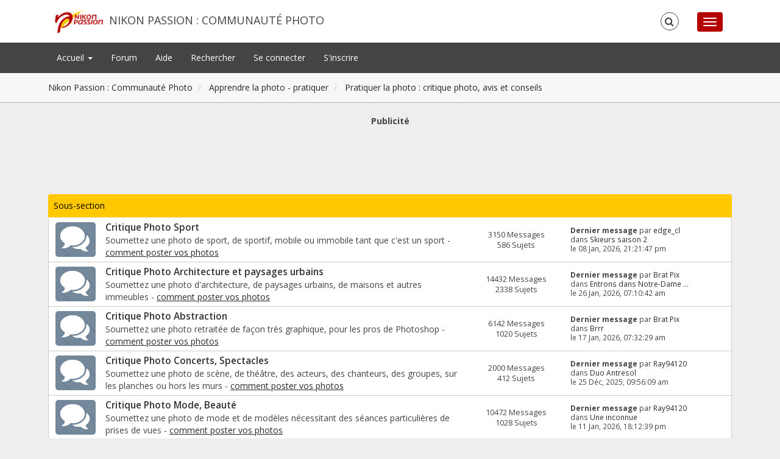

--- FILE ---
content_type: text/html; charset=UTF-8
request_url: https://forum.nikonpassion.com/index.php?PHPSESSID=b03jao4p4su6g1i05jq248f644&board=60.0
body_size: 8208
content:
<!DOCTYPE html>
<html xmlns="https://www.w3.org/1999/xhtml">
<head>
	<link rel="stylesheet" type="text/css" href="https://forum.nikonpassion.com/Themes/NikonPassion-2016/css/bootstrap.css?fin20" />
	<link rel="stylesheet" type="text/css" href="https://forum.nikonpassion.com/Themes/NikonPassion-2016/css/font-awesome.css?fin20" />
	<link rel="stylesheet" type="text/css" href="https://forum.nikonpassion.com/Themes/NikonPassion-2016/css/index.css?fin20" />
	<link rel="stylesheet" type="text/css" href="https://forum.nikonpassion.com/Themes/default/css/webkit.css" />
	<script type="text/javascript" src="https://ajax.googleapis.com/ajax/libs/jquery/2.1.3/jquery.min.js"></script>
	<script type="text/javascript" src="https://forum.nikonpassion.com/Themes/NikonPassion-2016/scripts/redsy.js?fin20"></script>
	<script type="text/javascript" src="https://forum.nikonpassion.com/Themes/NikonPassion-2016/scripts/bootstrap.min.js?fin20"></script>
	<script type="text/javascript">
	$(document).ready(function(){
		$("input[type=button]").attr("class", "btn btn-default btn-sm");
		$(".button_submit").attr("class", "btn btn-danger btn-sm");
		$("#advanced_search input[type='text'], #search_term_input input[type='text']").removeAttr("size"); 
		$(".table_grid").addClass("table table-striped");
		$("img[alt='Nouveau'], img.new_posts").replaceWith("<span class='label label-warning'>Nouveau</span>");
		$("#profile_success").removeAttr("id").removeClass("windowbg").addClass("alert alert-success"); 
		$("#profile_error").removeAttr("id").removeClass("windowbg").addClass("alert alert-danger"); 
	});
	</script>	
	<script type="text/javascript" src="https://forum.nikonpassion.com/Themes/default/scripts/script.js?fin20"></script>
	<script type="text/javascript" src="https://forum.nikonpassion.com/Themes/NikonPassion-2016/scripts/theme.js?fin20"></script>
	<script type="text/javascript"><!-- // --><![CDATA[
		var smf_theme_url = "https://forum.nikonpassion.com/Themes/NikonPassion-2016";
		var smf_default_theme_url = "https://forum.nikonpassion.com/Themes/default";
		var smf_images_url = "https://forum.nikonpassion.com/Themes/NikonPassion-2016/images";
		var smf_scripturl = "https://forum.nikonpassion.com/index.php?PHPSESSID=b03jao4p4su6g1i05jq248f644&amp;";
		var smf_iso_case_folding = false;
		var smf_charset = "UTF-8";
		var ajax_notification_text = "Chargement...";
		var ajax_notification_cancel_text = "Annuler";
	// ]]></script>
	<style type="text/css">
	@media (min-width: 768px) 
	{
		.container {
			width: 90%;
		}
	}
	</style>
	<meta name="viewport" content="width=device-width, initial-scale=1" />
	<meta http-equiv="Content-Type" content="text/html; charset=UTF-8" />
	<meta name="description" content="Pratiquer la photo : critique photo, avis et conseils" />
	<meta name="keywords" content="communauté, photo, nikon, canon, sony, pentax, leica, apprendre la photo, critique photo, conseils photo, tutoriels photo, formations photo, matériel photo, logiciels photo, photo argentique, forum" />
	<title>Pratiquer la photo : critique photo, avis et conseils</title>
	<link rel="canonical" href="https://forum.nikonpassion.com/index.php?board=60.0" />
	<link rel="help" href="https://forum.nikonpassion.com/index.php?PHPSESSID=b03jao4p4su6g1i05jq248f644&amp;action=help" />
	<link rel="search" href="https://forum.nikonpassion.com/index.php?PHPSESSID=b03jao4p4su6g1i05jq248f644&amp;action=search" />
	<link rel="contents" href="https://forum.nikonpassion.com/index.php?PHPSESSID=b03jao4p4su6g1i05jq248f644&amp;" />
	<link rel="alternate" type="application/rss+xml" title="Nikon Passion : Communauté Photo - Flux RSS" href="https://forum.nikonpassion.com/index.php?PHPSESSID=b03jao4p4su6g1i05jq248f644&amp;type=rss;action=.xml" />
	<link rel="index" href="https://forum.nikonpassion.com/index.php?PHPSESSID=b03jao4p4su6g1i05jq248f644&amp;board=60.0" /><!-- Google Tag Manager -->
<script>(function(w,d,s,l,i){w[l]=w[l]||[];w[l].push({'gtm.start':
new Date().getTime(),event:'gtm.js'});var f=d.getElementsByTagName(s)[0],
j=d.createElement(s),dl=l!='dataLayer'?'&l='+l:'';j.async=true;j.src=
'https://www.googletagmanager.com/gtm.js?id='+i+dl;f.parentNode.insertBefore(j,f);
})(window,document,'script','dataLayer','GTM-T69NGPJD');</script>
<!-- End Google Tag Manager -->

<script type='text/javascript'>
var googletag = googletag || {};
googletag.cmd = googletag.cmd || [];
(function() {
var gads = document.createElement('script');
gads.async = true;
gads.type = 'text/javascript';
var useSSL = 'https:' == document.location.protocol;
gads.src = (useSSL ? 'https:' : 'http:') + 
'//www.googletagservices.com/tag/js/gpt.js';
var node = document.getElementsByTagName('script')[0];
node.parentNode.insertBefore(gads, node);
})();
</script>

<script type='text/javascript'>
googletag.cmd.push(function() {
googletag.defineSlot('/1060230/NPN_Forum_EntreMessages', [[300, 250], [336, 280]], 'div-gpt-ad-1539767553115-0').addService(googletag.pubads());
googletag.defineSlot('/1060230/NPN_Forum_EntreMessages2', [[300, 250], [336, 280]], 'div-gpt-ad-1539767656817-0').addService(googletag.pubads());
googletag.defineSlot('/1060230/NPN_Forum_FinPage', [[300, 250], [336, 280]], 'div-gpt-ad-1539767397292-0').addService(googletag.pubads());
googletag.defineSlot('/1060230/NPN_Forum_Header', [728, 90], 'div-gpt-ad-1411063855089-3').addService(googletag.pubads());
googletag.pubads().enableSingleRequest();
googletag.enableServices();
});
</script>

<script async src="https://fundingchoicesmessages.google.com/i/pub-9055165062743187?ers=1" nonce="bmsuJLxWATtiMrxYz24sUQ">
</script>
<script nonce="bmsuJLxWATtiMrxYz24sUQ">(function() {function signalGooglefcPresent() {if (!window.frames['googlefcPresent']) {if (document.body) {const iframe = document.createElement('iframe'); iframe.style = 'width: 0; height: 0; border: none; z-index: -1000; left: -1000px; top: -1000px;'; iframe.style.display = 'none'; iframe.name = 'googlefcPresent'; document.body.appendChild(iframe);} else {setTimeout(signalGooglefcPresent, 0);}}}signalGooglefcPresent();})();
</script>
	
</head>
<body>

<div id="wrapper">
	<nav class="navbar navbar-default navbar-static-top">
		<div class="container">
			<div class="navbar-header">
				<button type="button" class="navbar-toggle collapsed" data-toggle="collapse" data-target="#bs-example-navbar-collapse-1">
					<span class="icon-bar"></span>
					<span class="icon-bar"></span>
					<span class="icon-bar"></span>
				</button>
				<a class="navbar-brand" href="https://forum.nikonpassion.com/index.php?PHPSESSID=b03jao4p4su6g1i05jq248f644&amp;">Nikon Passion : Communauté Photo</a>
			</div>		
			<div class="collapse navbar-collapse">
				<button type="button" class="navbar-toggle collapsed collapsemenu" id="upshrink" style="display: none;">
					<span class="icon-bar"></span>
					<span class="icon-bar"></span>
					<span class="icon-bar"></span>
				</button>
				<ul class="nav-notification navbar-right">	
					<li class="search-list">
						<div class="search-input-wrapper">
							<div class="search-input">
								<form action="https://forum.nikonpassion.com/index.php?PHPSESSID=b03jao4p4su6g1i05jq248f644&amp;action=search2" method="post" accept-charset="UTF-8">
									<input name="search" type="text" class="form-control input-sm inline-block">
									<a href="#" class="input-icon text-normal">
										<i class="fa fa-search"></i>
									</a>
											<input type="hidden" name="brd[60]" value="60" />
								</form>
							</div>
						</div>
					</li>
				</ul>
			</div>
		</div>
	</nav>
	<div id="menu">
		<div class="collapse navbar-collapse" id="bs-example-navbar-collapse-1">	
			<div class="container">
				<div class="row">
					<ul class="nav navbar-nav">
						<li id="button_menu_site" class="dropdown">
							<a class="dropdown-toggle" href="https://www.nikonpassion.com">
								Accueil <span class="caret"></span>
							</a>
							<ul class="dropdown-menu" role="menu">
								<li>
									<a href="https://www.nikonpassion.com/commencer-ici/">
										<span>Je débute</span>
									</a>
								</li>
								<li>
									<a href="https://formation.nikonpassion.com/">
										<span>Formations</span>
									</a>
								</li>
								<li>
									<a href="https://www.nikonpassion.com/actualites/">
										<span>Actualités photo</span>
									</a>
								</li>
								<li>
									<a href="https://www.nikonpassion.com/tests/">
										<span class="last">Tests</span>
									</a>
								</li>
								<li>
									<a href="https://www.nikonpassion.com/guides-achat/">
										<span>Guides d'achat</span>
									</a>
								</li>
								<li>
									<a href="https://www.nikonpassion.com/tutoriels/">
										<span>Tutoriels</span>
									</a>
								</li>
								<li>
									<a href="https://www.nikonpassion.com/annonces-photo-pro-boitiers-objectifs/">
										<span>Annonces Photo</span>
									</a>
								</li>
								<li>
									<a href="https://forum.nikonpassion.com/index.php?PHPSESSID=b03jao4p4su6g1i05jq248f644&amp;action=login">
										<span>Se connecter</span>
									</a>
								</li>
								<li>
									<a href="https://forum.nikonpassion.com/index.php?PHPSESSID=b03jao4p4su6g1i05jq248f644&amp;action=register">
										<span>S'inscrire</span>
									</a>
								</li>
								<li>
									<a href="https://forum.nikonpassion.com/index.php?PHPSESSID=b03jao4p4su6g1i05jq248f644&amp;action=unread;c=1,2,4,5,6,11;">
										<span class="last">Nouveaux messages</span>
									</a>
								</li>
								<li>
									<a href="https://forum.nikonpassion.com/index.php?PHPSESSID=b03jao4p4su6g1i05jq248f644&amp;action=unreadreplies;c=1,2,4,5,6,11;">
										<span>Nouvelles r&#233;ponses</span>
									</a>
								</li>
							</ul>
						</li>
						<li id="button_home" class="active ">
							<a  href="https://forum.nikonpassion.com/index.php?PHPSESSID=b03jao4p4su6g1i05jq248f644&amp;">
								Forum
							</a>
						</li>
						<li id="button_help" class="">
							<a  href="https://www.nikonpassion.com/commencer-ici/">
								Aide
							</a>
						</li>
						<li id="button_search" class="">
							<a  href="https://forum.nikonpassion.com/index.php?PHPSESSID=b03jao4p4su6g1i05jq248f644&amp;action=search">
								Rechercher
							</a>
						</li>
						<li id="button_login" class="">
							<a  href="https://forum.nikonpassion.com/index.php?PHPSESSID=b03jao4p4su6g1i05jq248f644&amp;action=login">
								Se connecter
							</a>
						</li>
						<li id="button_register" class="">
							<a  href="https://forum.nikonpassion.com/index.php?PHPSESSID=b03jao4p4su6g1i05jq248f644&amp;action=register">
								S'inscrire
							</a>
						</li>
					</ul>
				</div>
			</div>
		</div>
	</div>
		<script type="text/javascript"><!-- // --><![CDATA[
			var oMainHeaderToggle = new smc_Toggle({
				bToggleEnabled: true,
				bCurrentlyCollapsed: false,
				aSwappableContainers: [
					'menu', 'header'
				],
				aSwapImages: [
					{
						sId: 'upshrink',
						srcExpanded: '',
						srcCollapsed: '',
					}
				],
				oThemeOptions: {
					bUseThemeSettings: false,
					sOptionName: 'collapse_header',
					sSessionVar: 'f23cd79bf5f1',
					sSessionId: 'eecb62a3d1c3b71b58b733f4bb6fee75'
				},
				oCookieOptions: {
					bUseCookie: true,
					sCookieName: 'upshrink'
				}
			});
		// ]]></script>
	<header id="header">
		<div class="container">
		<ol class="breadcrumb">
			<li>
				<a href="https://forum.nikonpassion.com/index.php?PHPSESSID=b03jao4p4su6g1i05jq248f644&amp;"><span>Nikon Passion : Communauté Photo</span></a>
			</li>
			<li>
				<a href="https://forum.nikonpassion.com/index.php?PHPSESSID=b03jao4p4su6g1i05jq248f644&amp;#c11"><span>Apprendre la photo - pratiquer</span></a>
			</li>
			<li class="last">
				<a href="https://forum.nikonpassion.com/index.php?PHPSESSID=b03jao4p4su6g1i05jq248f644&amp;board=60.0"><span>Pratiquer la photo : critique photo, avis et conseils</span></a>
			</li>
		</ol>
		</div>
	</header>
	<div class="container"><div id="content_section">
		<div id="main_content_section"><center><b>Publicité</b><!-- NPN_Forum_Header -->
<div id='div-gpt-ad-1411063855089-3' style='width:728px; height:90px;'>
<script type='text/javascript'>
googletag.cmd.push(function() { googletag.display('div-gpt-ad-1411063855089-3'); });
</script>
</div><br /></center>
	<a id="top"></a>
	<div class="tborder childboards" id="board_60_childboards">
		<div class="cat_bar">
			<h3 class="catbg">Sous-section</h3>
			<h3 class="description_board">Montrez vos photos et recevez des avis et conseils - <a href="https://forum.nikonpassion.com/index.php?PHPSESSID=b03jao4p4su6g1i05jq248f644&amp;topic=20246.0"><u>comment poster vos photos</u></a></h3>
		</div>
		<div class="table_frame">
			<table class="table_list">
				<tbody id="board_60_children" class="content">
				<tr id="board_61" class="windowbg4">
					<td class="icon">
						<a href="https://forum.nikonpassion.com/index.php?PHPSESSID=b03jao4p4su6g1i05jq248f644&amp;board=61.0">
							<img src="https://forum.nikonpassion.com/Themes/NikonPassion-2016/images/off.png" alt="Pas de nouveau message" title="Pas de nouveau message" />
						</a>
					</td>
					<td class="info">
						<a class="subject" href="https://forum.nikonpassion.com/index.php?PHPSESSID=b03jao4p4su6g1i05jq248f644&amp;board=61.0" name="b61">Critique Photo Sport</a>

						<p>Soumettez une photo de sport, de sportif, mobile ou immobile tant que c'est un sport - <a href="http://forum.nikonpassion.com/index.php?topic=20246.0"><u>comment poster vos photos</u></a>
</p>
					</td>
					<td class="stats hidden-xs hidden-sm">
						<p>3150 Messages <br />
						586 Sujets
						</p>
					</td>
					<td class="lastpost hidden-xs hidden-sm">
						<p><strong>Dernier message</strong>  par <a href="https://forum.nikonpassion.com/index.php?PHPSESSID=b03jao4p4su6g1i05jq248f644&amp;action=profile;u=184683">edge_cl</a><br />
						dans <a href="https://forum.nikonpassion.com/index.php?PHPSESSID=b03jao4p4su6g1i05jq248f644&amp;topic=221473.msg1786079#new" title="Skieurs saison 2">Skieurs saison 2</a><br />
						le 08 Jan, 2026, 21:21:47 pm
						</p>
					</td>
				</tr>
				<tr id="board_62" class="windowbg4">
					<td class="icon">
						<a href="https://forum.nikonpassion.com/index.php?PHPSESSID=b03jao4p4su6g1i05jq248f644&amp;board=62.0">
							<img src="https://forum.nikonpassion.com/Themes/NikonPassion-2016/images/off.png" alt="Pas de nouveau message" title="Pas de nouveau message" />
						</a>
					</td>
					<td class="info">
						<a class="subject" href="https://forum.nikonpassion.com/index.php?PHPSESSID=b03jao4p4su6g1i05jq248f644&amp;board=62.0" name="b62">Critique Photo Architecture et paysages urbains</a>

						<p>Soumettez une photo d'architecture, de paysages urbains, de maisons et autres immeubles - <a href="http://forum.nikonpassion.com/index.php?topic=20246.0"><u>comment poster vos photos</u></a></p>
					</td>
					<td class="stats hidden-xs hidden-sm">
						<p>14432 Messages <br />
						2338 Sujets
						</p>
					</td>
					<td class="lastpost hidden-xs hidden-sm">
						<p><strong>Dernier message</strong>  par <a href="https://forum.nikonpassion.com/index.php?PHPSESSID=b03jao4p4su6g1i05jq248f644&amp;action=profile;u=194307">Brat Pix</a><br />
						dans <a href="https://forum.nikonpassion.com/index.php?PHPSESSID=b03jao4p4su6g1i05jq248f644&amp;topic=221633.msg1787080#new" title="Entrons dans Notre-Dame de Paris">Entrons dans Notre-Dame ...</a><br />
						le 26 Jan, 2026, 07:10:42 am
						</p>
					</td>
				</tr>
				<tr id="board_63" class="windowbg4">
					<td class="icon">
						<a href="https://forum.nikonpassion.com/index.php?PHPSESSID=b03jao4p4su6g1i05jq248f644&amp;board=63.0">
							<img src="https://forum.nikonpassion.com/Themes/NikonPassion-2016/images/off.png" alt="Pas de nouveau message" title="Pas de nouveau message" />
						</a>
					</td>
					<td class="info">
						<a class="subject" href="https://forum.nikonpassion.com/index.php?PHPSESSID=b03jao4p4su6g1i05jq248f644&amp;board=63.0" name="b63">Critique Photo Abstraction</a>

						<p>Soumettez une photo retraitée de façon très graphique, pour les pros de Photoshop - <a href="http://forum.nikonpassion.com/index.php?topic=20246.0"><u>comment poster vos photos</u></a></p>
					</td>
					<td class="stats hidden-xs hidden-sm">
						<p>6142 Messages <br />
						1020 Sujets
						</p>
					</td>
					<td class="lastpost hidden-xs hidden-sm">
						<p><strong>Dernier message</strong>  par <a href="https://forum.nikonpassion.com/index.php?PHPSESSID=b03jao4p4su6g1i05jq248f644&amp;action=profile;u=194307">Brat Pix</a><br />
						dans <a href="https://forum.nikonpassion.com/index.php?PHPSESSID=b03jao4p4su6g1i05jq248f644&amp;topic=221560.msg1786561#new" title="Brrr">Brrr</a><br />
						le 17 Jan, 2026, 07:32:29 am
						</p>
					</td>
				</tr>
				<tr id="board_64" class="windowbg4">
					<td class="icon">
						<a href="https://forum.nikonpassion.com/index.php?PHPSESSID=b03jao4p4su6g1i05jq248f644&amp;board=64.0">
							<img src="https://forum.nikonpassion.com/Themes/NikonPassion-2016/images/off.png" alt="Pas de nouveau message" title="Pas de nouveau message" />
						</a>
					</td>
					<td class="info">
						<a class="subject" href="https://forum.nikonpassion.com/index.php?PHPSESSID=b03jao4p4su6g1i05jq248f644&amp;board=64.0" name="b64">Critique Photo Concerts, Spectacles</a>

						<p>Soumettez une photo de scène, de théâtre, des acteurs, des chanteurs, des groupes, sur les planches ou hors les murs - <a href="http://forum.nikonpassion.com/index.php?topic=20246.0"><u>comment poster vos photos</u></a></p>
					</td>
					<td class="stats hidden-xs hidden-sm">
						<p>2000 Messages <br />
						412 Sujets
						</p>
					</td>
					<td class="lastpost hidden-xs hidden-sm">
						<p><strong>Dernier message</strong>  par <a href="https://forum.nikonpassion.com/index.php?PHPSESSID=b03jao4p4su6g1i05jq248f644&amp;action=profile;u=80334">Ray94120</a><br />
						dans <a href="https://forum.nikonpassion.com/index.php?PHPSESSID=b03jao4p4su6g1i05jq248f644&amp;topic=221168.msg1785538#new" title="Duo Antresol">Duo Antresol</a><br />
						le 25 Déc, 2025, 09:56:09 am
						</p>
					</td>
				</tr>
				<tr id="board_65" class="windowbg4">
					<td class="icon">
						<a href="https://forum.nikonpassion.com/index.php?PHPSESSID=b03jao4p4su6g1i05jq248f644&amp;board=65.0">
							<img src="https://forum.nikonpassion.com/Themes/NikonPassion-2016/images/off.png" alt="Pas de nouveau message" title="Pas de nouveau message" />
						</a>
					</td>
					<td class="info">
						<a class="subject" href="https://forum.nikonpassion.com/index.php?PHPSESSID=b03jao4p4su6g1i05jq248f644&amp;board=65.0" name="b65">Critique Photo Mode, Beauté</a>

						<p>Soumettez une photo de mode et de modèles nécessitant des séances particulières de prises de vues - <a href="http://forum.nikonpassion.com/index.php?topic=20246.0"><u>comment poster vos photos</u></a></p>
					</td>
					<td class="stats hidden-xs hidden-sm">
						<p>10472 Messages <br />
						1028 Sujets
						</p>
					</td>
					<td class="lastpost hidden-xs hidden-sm">
						<p><strong>Dernier message</strong>  par <a href="https://forum.nikonpassion.com/index.php?PHPSESSID=b03jao4p4su6g1i05jq248f644&amp;action=profile;u=80334">Ray94120</a><br />
						dans <a href="https://forum.nikonpassion.com/index.php?PHPSESSID=b03jao4p4su6g1i05jq248f644&amp;topic=221429.msg1786256#new" title="Une inconnue">Une inconnue</a><br />
						le 11 Jan, 2026, 18:12:39 pm
						</p>
					</td>
				</tr>
				<tr id="board_66" class="windowbg4">
					<td class="icon">
						<a href="https://forum.nikonpassion.com/index.php?PHPSESSID=b03jao4p4su6g1i05jq248f644&amp;board=66.0">
							<img src="https://forum.nikonpassion.com/Themes/NikonPassion-2016/images/off.png" alt="Pas de nouveau message" title="Pas de nouveau message" />
						</a>
					</td>
					<td class="info">
						<a class="subject" href="https://forum.nikonpassion.com/index.php?PHPSESSID=b03jao4p4su6g1i05jq248f644&amp;board=66.0" name="b66">Critique Photo Faune et flore</a>

						<p>Soumettez une photo de nature, de faune et de flore, de macro - <a href="http://forum.nikonpassion.com/index.php?topic=20246.0"><u>comment poster vos photos</u></a></p>
					</td>
					<td class="stats hidden-xs hidden-sm">
						<p>98254 Messages <br />
						13353 Sujets
						</p>
					</td>
					<td class="lastpost hidden-xs hidden-sm">
						<p><strong>Dernier message</strong>  par <a href="https://forum.nikonpassion.com/index.php?PHPSESSID=b03jao4p4su6g1i05jq248f644&amp;action=profile;u=11897">dan2002</a><br />
						dans <a href="https://forum.nikonpassion.com/index.php?PHPSESSID=b03jao4p4su6g1i05jq248f644&amp;topic=221639.msg1787135#new" title="[dan2002] martin">[dan2002] martin</a><br />
						le 26 Jan, 2026, 22:55:26 pm
						</p>
					</td>
				</tr>
				<tr id="board_67" class="windowbg4">
					<td class="icon">
						<a href="https://forum.nikonpassion.com/index.php?PHPSESSID=b03jao4p4su6g1i05jq248f644&amp;board=67.0">
							<img src="https://forum.nikonpassion.com/Themes/NikonPassion-2016/images/off.png" alt="Pas de nouveau message" title="Pas de nouveau message" />
						</a>
					</td>
					<td class="info">
						<a class="subject" href="https://forum.nikonpassion.com/index.php?PHPSESSID=b03jao4p4su6g1i05jq248f644&amp;board=67.0" name="b67">Critique Photo Paysages</a>

						<p>Soumettez une photo de paysage, mer, montagne, campagne, déserts, notre planète quoi ! - <a href="http://forum.nikonpassion.com/index.php?topic=20246.0"><u>comment poster vos photos</u></a> </p>
					</td>
					<td class="stats hidden-xs hidden-sm">
						<p>24777 Messages <br />
						3852 Sujets
						</p>
					</td>
					<td class="lastpost hidden-xs hidden-sm">
						<p><strong>Dernier message</strong>  par <a href="https://forum.nikonpassion.com/index.php?PHPSESSID=b03jao4p4su6g1i05jq248f644&amp;action=profile;u=196796">Mornagest</a><br />
						dans <a href="https://forum.nikonpassion.com/index.php?PHPSESSID=b03jao4p4su6g1i05jq248f644&amp;topic=221637.msg1787134#new" title="[Dreaminception] Symphonie d'énergies">[Dreaminception] Symphon...</a><br />
						le 26 Jan, 2026, 22:32:53 pm
						</p>
					</td>
				</tr>
				<tr id="board_68" class="windowbg4">
					<td class="icon">
						<a href="https://forum.nikonpassion.com/index.php?PHPSESSID=b03jao4p4su6g1i05jq248f644&amp;board=68.0">
							<img src="https://forum.nikonpassion.com/Themes/NikonPassion-2016/images/off.png" alt="Pas de nouveau message" title="Pas de nouveau message" />
						</a>
					</td>
					<td class="info">
						<a class="subject" href="https://forum.nikonpassion.com/index.php?PHPSESSID=b03jao4p4su6g1i05jq248f644&amp;board=68.0" name="b68">Critique Photo Portraits</a>

						<p>Soumettez un portrait, rien que des portraits, en extérieur, en studio, cadrés serrés ou plus larges, la rubrique de l'être humain ! - <a href="http://forum.nikonpassion.com/index.php?topic=20246.0"><u>comment poster vos photos</u></a></p>
					</td>
					<td class="stats hidden-xs hidden-sm">
						<p>13244 Messages <br />
						1692 Sujets
						</p>
					</td>
					<td class="lastpost hidden-xs hidden-sm">
						<p><strong>Dernier message</strong>  par <a href="https://forum.nikonpassion.com/index.php?PHPSESSID=b03jao4p4su6g1i05jq248f644&amp;action=profile;u=194307">Brat Pix</a><br />
						dans <a href="https://forum.nikonpassion.com/index.php?PHPSESSID=b03jao4p4su6g1i05jq248f644&amp;topic=220459.msg1782606#new" title="Détective au cœur fleuri">Détective au cœur fleuri</a><br />
						le 01 Nov, 2025, 11:59:50 am
						</p>
					</td>
				</tr>
				<tr id="board_69" class="windowbg4">
					<td class="icon">
						<a href="https://forum.nikonpassion.com/index.php?PHPSESSID=b03jao4p4su6g1i05jq248f644&amp;board=69.0">
							<img src="https://forum.nikonpassion.com/Themes/NikonPassion-2016/images/off.png" alt="Pas de nouveau message" title="Pas de nouveau message" />
						</a>
					</td>
					<td class="info">
						<a class="subject" href="https://forum.nikonpassion.com/index.php?PHPSESSID=b03jao4p4su6g1i05jq248f644&amp;board=69.0" name="b69">Critique Photo Studio</a>

						<p>Soumettez une photo faite en studio, hors portraits et personnages - <a href="http://forum.nikonpassion.com/index.php?topic=20246.0"><u>comment poster vos photos</u></a></p>
					</td>
					<td class="stats hidden-xs hidden-sm">
						<p>2853 Messages <br />
						423 Sujets
						</p>
					</td>
					<td class="lastpost hidden-xs hidden-sm">
						<p><strong>Dernier message</strong>  par <a href="https://forum.nikonpassion.com/index.php?PHPSESSID=b03jao4p4su6g1i05jq248f644&amp;action=profile;u=4027">francis30</a><br />
						dans <a href="https://forum.nikonpassion.com/index.php?PHPSESSID=b03jao4p4su6g1i05jq248f644&amp;topic=220933.msg1782555#new" title="Nostalgie">Nostalgie</a><br />
						le 31 Oct, 2025, 14:41:49 pm
						</p>
					</td>
				</tr>
				<tr id="board_70" class="windowbg4">
					<td class="icon">
						<a href="https://forum.nikonpassion.com/index.php?PHPSESSID=b03jao4p4su6g1i05jq248f644&amp;board=70.0">
							<img src="https://forum.nikonpassion.com/Themes/NikonPassion-2016/images/off.png" alt="Pas de nouveau message" title="Pas de nouveau message" />
						</a>
					</td>
					<td class="info">
						<a class="subject" href="https://forum.nikonpassion.com/index.php?PHPSESSID=b03jao4p4su6g1i05jq248f644&amp;board=70.0" name="b70">Critique Photo Sur le vif (en voyage, scènes de rue, reportages...)</a>

						<p>Soumettez une photo faite à la sauvette ou calculée, mais des instants magiques que vous seuls avez captés - <a href="http://forum.nikonpassion.com/index.php?topic=20246.0"><u>comment poster vos photos</u></a></p>
					</td>
					<td class="stats hidden-xs hidden-sm">
						<p>15329 Messages <br />
						2673 Sujets
						</p>
					</td>
					<td class="lastpost hidden-xs hidden-sm">
						<p><strong>Dernier message</strong>  par <a href="https://forum.nikonpassion.com/index.php?PHPSESSID=b03jao4p4su6g1i05jq248f644&amp;action=profile;u=195540">Sigycop</a><br />
						dans <a href="https://forum.nikonpassion.com/index.php?PHPSESSID=b03jao4p4su6g1i05jq248f644&amp;topic=221514.msg1786930#new" title="Gourmande">Gourmande</a><br />
						le 23 Jan, 2026, 17:03:56 pm
						</p>
					</td>
				</tr>
				<tr id="board_110" class="windowbg4">
					<td class="icon">
						<a href="https://forum.nikonpassion.com/index.php?PHPSESSID=b03jao4p4su6g1i05jq248f644&amp;board=110.0">
							<img src="https://forum.nikonpassion.com/Themes/NikonPassion-2016/images/off.png" alt="Pas de nouveau message" title="Pas de nouveau message" />
						</a>
					</td>
					<td class="info">
						<a class="subject" href="https://forum.nikonpassion.com/index.php?PHPSESSID=b03jao4p4su6g1i05jq248f644&amp;board=110.0" name="b110">Critique Photo Mécanique</a>

						<p>Soumettez une photo d'un véhicule, d'un engin, tout ce qui met en avant la (belle) mécanique, qu'elle bouge ou non - <a href="http://forum.nikonpassion.com/index.php?topic=20246.0"><u>comment poster vos photos</u></a></p>
					</td>
					<td class="stats hidden-xs hidden-sm">
						<p>3685 Messages <br />
						625 Sujets
						</p>
					</td>
					<td class="lastpost hidden-xs hidden-sm">
						<p><strong>Dernier message</strong>  par <a href="https://forum.nikonpassion.com/index.php?PHPSESSID=b03jao4p4su6g1i05jq248f644&amp;action=profile;u=197151">HutchH</a><br />
						dans <a href="https://forum.nikonpassion.com/index.php?PHPSESSID=b03jao4p4su6g1i05jq248f644&amp;topic=217888.msg1785337#new" title="Mes photos aéro">Mes photos aéro</a><br />
						le 20 Déc, 2025, 14:39:40 pm
						</p>
					</td>
				</tr>
				</tbody>
			</table>
		</div>
	</div>
	<p class="description_board">Montrez vos photos et recevez des avis et conseils - <a href="https://forum.nikonpassion.com/index.php?PHPSESSID=b03jao4p4su6g1i05jq248f644&amp;topic=20246.0"><u>comment poster vos photos</u></a></p>
	<div class="pagesection">
		<div class="pagelinks floatleft">Pages: [<strong>1</strong>]  &nbsp;&nbsp;<a href="#bot"><strong>En bas</strong></a></div>
		
	</div>
	<div class="tborder topic_table" id="messageindex">
		<table class="table_grid" cellspacing="0">
			<thead>
				<tr class="catbg">
					<th scope="col" class="first_th" width="8%" colspan="2">&nbsp;</th>
					<th scope="col" class="lefttext"><a href="https://forum.nikonpassion.com/index.php?PHPSESSID=b03jao4p4su6g1i05jq248f644&amp;board=60.0;sort=subject">Titre</a> / <a href="https://forum.nikonpassion.com/index.php?PHPSESSID=b03jao4p4su6g1i05jq248f644&amp;board=60.0;sort=starter">Démarré par</a></th>
					<th scope="col" width="14%" class="hidden-xs hidden-sm"><a href="https://forum.nikonpassion.com/index.php?PHPSESSID=b03jao4p4su6g1i05jq248f644&amp;board=60.0;sort=replies">Réponses</a> / <a href="https://forum.nikonpassion.com/index.php?PHPSESSID=b03jao4p4su6g1i05jq248f644&amp;board=60.0;sort=views">Vues</a></th>
					<th scope="col" class="last_th lefttext hidden-xs hidden-sm" width="22%"><a href="https://forum.nikonpassion.com/index.php?PHPSESSID=b03jao4p4su6g1i05jq248f644&amp;board=60.0;sort=last_post">Dernier message <img src="https://forum.nikonpassion.com/Themes/NikonPassion-2016/images/sort_down.gif" alt="" /></a></th>
				</tr>
			</thead>
			<tbody>
				<tr>
					<td class="icon1 stickybg">
						<img src="https://forum.nikonpassion.com/Themes/NikonPassion-2016/images/topic/normal_post_sticky.gif" alt="" />
					</td>
					<td class="icon2 stickybg">
						<img src="https://forum.nikonpassion.com/Themes/NikonPassion-2016/images/post/exclamation.gif" alt="" />
					</td>

					<td class="subject stickybg">
						<div >
							<span id="msg_282880"><a href="https://forum.nikonpassion.com/index.php?PHPSESSID=b03jao4p4su6g1i05jq248f644&amp;topic=20246.0">A lire: Règles de fonctionnement des rubriques photo</a></span>
							<p>Démarré par <a href="https://forum.nikonpassion.com/index.php?PHPSESSID=b03jao4p4su6g1i05jq248f644&amp;action=profile;u=2" title="Voir le profil de Jean-Christophe">Jean-Christophe</a>
								<small id="pages282880"></small>
							</p>
						</div>
					</td>
					<td class="stats stickybg hidden-xs hidden-sm">
						1 Réponses
						<br />
						173551 Vues
					</td>
					<td class="lastpost stickybg  hidden-xs hidden-sm">
						<a href="https://forum.nikonpassion.com/index.php?PHPSESSID=b03jao4p4su6g1i05jq248f644&amp;topic=20246.0#msg473264"><img src="https://forum.nikonpassion.com/Themes/NikonPassion-2016/images/icons/last_post.gif" alt="Dernier message" title="Dernier message" /></a>
						18 Mar, 2011, 10:55:54 am<br />
						par <a href="https://forum.nikonpassion.com/index.php?PHPSESSID=b03jao4p4su6g1i05jq248f644&amp;action=profile;u=911">didierropers</a>
					</td>
				</tr>
			</tbody>
		</table>
	</div>
	<a id="bot"></a>
	<div class="pagesection">
		
		<div class="pagelinks">Pages: [<strong>1</strong>]  &nbsp;&nbsp;<a href="#top"><strong>En haut</strong></a></div>
	</div>
	<div class="tborder" id="topic_icons">
		<div class="description">
			<p class="floatright" id="message_index_jump_to">&nbsp;</p>
			<p class="floatleft smalltext">
				<img src="https://forum.nikonpassion.com/Themes/NikonPassion-2016/images/topic/normal_post.gif" alt="" align="middle" /> Sujet normal<br />
				<img src="https://forum.nikonpassion.com/Themes/NikonPassion-2016/images/topic/hot_post.gif" alt="" align="middle" /> Sujet populaire (plus de 15 interventions)<br />
				<img src="https://forum.nikonpassion.com/Themes/NikonPassion-2016/images/topic/veryhot_post.gif" alt="" align="middle" /> Sujet très populaire (plus de 25 interventions)
			</p>
			<p class="smalltext">
				<img src="https://forum.nikonpassion.com/Themes/NikonPassion-2016/images/icons/quick_lock.gif" alt="" align="middle" /> Sujet bloqué<br />
				<img src="https://forum.nikonpassion.com/Themes/NikonPassion-2016/images/icons/quick_sticky.gif" alt="" align="middle" /> Sujet épinglé<br />
			</p>
			<script type="text/javascript"><!-- // --><![CDATA[
				if (typeof(window.XMLHttpRequest) != "undefined")
					aJumpTo[aJumpTo.length] = new JumpTo({
						sContainerId: "message_index_jump_to",
						sJumpToTemplate: "<label class=\"smalltext\" for=\"%select_id%\">Aller à:<" + "/label> %dropdown_list%",
						iCurBoardId: 60,
						iCurBoardChildLevel: 0,
						sCurBoardName: "Pratiquer la photo : critique photo, avis et conseils",
						sBoardChildLevelIndicator: "==",
						sBoardPrefix: "=> ",
						sCatSeparator: "-----------------------------",
						sCatPrefix: "",
						sGoButtonLabel: " Allons-y&nbsp;! "
					});
			// ]]></script>
			<br class="clear" />
		</div>
	</div>
<script type="text/javascript" src="https://forum.nikonpassion.com/Themes/default/scripts/topic.js"></script>
<script type="text/javascript"><!-- // --><![CDATA[

	// Hide certain bits during topic edit.
	hide_prefixes.push("lockicon", "stickyicon", "pages", "newicon");

	// Use it to detect when we've stopped editing.
	document.onclick = modify_topic_click;

	var mouse_on_div;
	function modify_topic_click()
	{
		if (in_edit_mode == 1 && mouse_on_div == 0)
			modify_topic_save("eecb62a3d1c3b71b58b733f4bb6fee75", "f23cd79bf5f1");
	}

	function modify_topic_keypress(oEvent)
	{
		if (typeof(oEvent.keyCode) != "undefined" && oEvent.keyCode == 13)
		{
			modify_topic_save("eecb62a3d1c3b71b58b733f4bb6fee75", "f23cd79bf5f1");
			if (typeof(oEvent.preventDefault) == "undefined")
				oEvent.returnValue = false;
			else
				oEvent.preventDefault();
		}
	}

	// For templating, shown when an inline edit is made.
	function modify_topic_show_edit(subject)
	{
		// Just template the subject.
		setInnerHTML(cur_subject_div, '<input type="text" name="subject" value="' + subject + '" size="60" style="width: 95%;" maxlength="80" onkeypress="modify_topic_keypress(event)" class="input_text" /><input type="hidden" name="topic" value="' + cur_topic_id + '" /><input type="hidden" name="msg" value="' + cur_msg_id.substr(4) + '" />');
	}

	// And the reverse for hiding it.
	function modify_topic_hide_edit(subject)
	{
		// Re-template the subject!
		setInnerHTML(cur_subject_div, '<a href="https://forum.nikonpassion.com/index.php?PHPSESSID=b03jao4p4su6g1i05jq248f644&amp;topic=' + cur_topic_id + '.0">' + subject + '<' +'/a>');
	}

// ]]></script>
		</div>
	</div></div>
	<footer><div class="container">
		<ul class="social">
			<li>&nbsp;</li>
			<li>
				<a href="https://twitter.com/#!/nikonpassion/" title="Twitter" target="_blank"><i class="fa fa-twitter fa-2x"></i></a>
			</li>			
			<li>
				<a href="https://www.facebook.com/NikonPassion" title="Facebook" target="_blank"><i class="fa fa-facebook fa-2x"></i></a>
			</li>
			<li>
				<a href="https://www.youtube.com/user/nikonpassion" title="Youtube" target="_blank"><i class="fa fa-youtube fa-2x"></i></a>
			</li>
			<li>
				<a href="https://www.nikonpassion.com/feed/" title="RSS" target="_blank"><i class="fa fa-rss fa-2x"></i></a>
			</li>
		</ul>
		<ul class="reset">
			 <li><a href="https://www.nikonpassion.com/informations-legales/">Informations l&eacute;gales</a> | <a href="https://www.nikonpassion.com/faq/">FAQ</a>  | <a href="https://www.nikonpassion.com/publicite/">Publicit&eacute;</a>
			 <br />Contenus et Photos (C) Nikon Passion 2004 - 2026
			 <br />Nikon Passion est &eacute;dit&eacute; par la SAS Editions MELODI et n'a aucun lien direct avec la soci&eacute;t&eacute; Nikon ou une de ses filiales.
			 <br />Ce site a fait l'objet d'un d&eacute;p&ocirc;t aupr&eacute;s de la CNIL et a &eacute;t&eacute; enregistr&eacute; sous le num&eacute;ro d'agr&eacute;ment 1108761.
			 <br />Conform&eacute;ment &agrave; la loi fran&ccedil;aise Informatique et Libert&eacute; (article 34), vous disposez d'un droit d'acc&eacute;s, de modification, de rectification et de suppression des donn&eacute;es vous concernant.</li>
			<li>
			<span class="smalltext" style="display: inline; visibility: visible; font-family: Verdana, Arial, sans-serif;"><a href="https://forum.nikonpassion.com/index.php?PHPSESSID=b03jao4p4su6g1i05jq248f644&amp;action=credits" title="Simple Machines Forum" target="_blank" class="new_win">SMF 2.0.19</a> |
<a href="http://www.simplemachines.org/about/smf/license.php" title="License" target="_blank" class="new_win">SMF &copy; 2015</a>, <a href="http://www.simplemachines.org" title="Simple Machines" target="_blank" class="new_win">Simple Machines</a><br /><span class="smalltext"><a href="http://www.smfads.com" target="_blank">SMFAds</a> for <a href="http://www.createaforum.com" title="Forum Hosting" target="_blank">Free Forums</a></span> | <a id="button_agreement" href="https://forum.nikonpassion.com/index.php?PHPSESSID=b03jao4p4su6g1i05jq248f644&amp;action=agreement"><span>Terms and Policies</span></a>
			</span></li>
			<li>Theme by <a href="http://smftricks.com/">SMFTricks</a></li>
			<li>Nikon Passion : Communauté Photo &copy;</li>
		</ul><br /><script>
  (function(i,s,o,g,r,a,m){i['GoogleAnalyticsObject']=r;i[r]=i[r]||function(){
  (i[r].q=i[r].q||[]).push(arguments)},i[r].l=1*new Date();a=s.createElement(o),
  m=s.getElementsByTagName(o)[0];a.async=1;a.src=g;m.parentNode.insertBefore(a,m)
  })(window,document,'script','//www.google-analytics.com/analytics.js','ga');

  ga('create', 'UA-220592-11', 'nikonpassion.com');
  ga('require', 'displayfeatures');
  ga('send', 'pageview');

</script>

<!-- Google tag (gtag.js) -->
<script async src="https://www.googletagmanager.com/gtag/js?id=G-L7HX12XVT4"></script>
<script>
  window.dataLayer = window.dataLayer || [];
  function gtag(){dataLayer.push(arguments);}
  gtag('js', new Date());

  gtag('config', 'G-L7HX12XVT4');
</script><!-- Call external script YLWeb -->
<!-- This site is converting visitors into subscribers and customers with OptinMonster - https://optinmonster.com -->
<script>(function(d,u,ac){var s=d.createElement('script');s.type='text/javascript';s.src='https://a.omappapi.com/app/js/api.min.js';s.async=true;s.dataset.user=u;s.dataset.account=ac;d.getElementsByTagName('head')[0].appendChild(s);})(document,8292,310);</script>
<!-- / https://optinmonster.com -->
	</div></footer>
	<a href="#" class="scroll-to-top hidden-print"><i class="fa fa-chevron-up fa-lg"></i></a>
</div>

	
</body></html>

--- FILE ---
content_type: text/html; charset=utf-8
request_url: https://www.google.com/recaptcha/api2/aframe
body_size: 268
content:
<!DOCTYPE HTML><html><head><meta http-equiv="content-type" content="text/html; charset=UTF-8"></head><body><script nonce="D3hzp0p6VWe9UvgffVFBNA">/** Anti-fraud and anti-abuse applications only. See google.com/recaptcha */ try{var clients={'sodar':'https://pagead2.googlesyndication.com/pagead/sodar?'};window.addEventListener("message",function(a){try{if(a.source===window.parent){var b=JSON.parse(a.data);var c=clients[b['id']];if(c){var d=document.createElement('img');d.src=c+b['params']+'&rc='+(localStorage.getItem("rc::a")?sessionStorage.getItem("rc::b"):"");window.document.body.appendChild(d);sessionStorage.setItem("rc::e",parseInt(sessionStorage.getItem("rc::e")||0)+1);localStorage.setItem("rc::h",'1769473050861');}}}catch(b){}});window.parent.postMessage("_grecaptcha_ready", "*");}catch(b){}</script></body></html>

--- FILE ---
content_type: application/javascript; charset=utf-8
request_url: https://fundingchoicesmessages.google.com/f/AGSKWxU1-hGOXIWfdjMSjawh0t_9XXAXQ_qY97TcARUBBRz5PtJPHfdErS-X1bPRD57WHOhH6FkDZL9tnlSLv3yAMp95zFnpI83pR4w952Y_Qyoxsi0alhaOhjiw9Gt95K75s-lyhQoPgMIUgOPJFUvDefORcFu_IZCLXwZ6DCZqxbmc2Iz6K7mlTBmupxHd/_/partnerbanner./ads/xtcore./im.cams._layerad./468x60-
body_size: -1285
content:
window['27395f28-8b0b-4497-9909-56790ab15652'] = true;